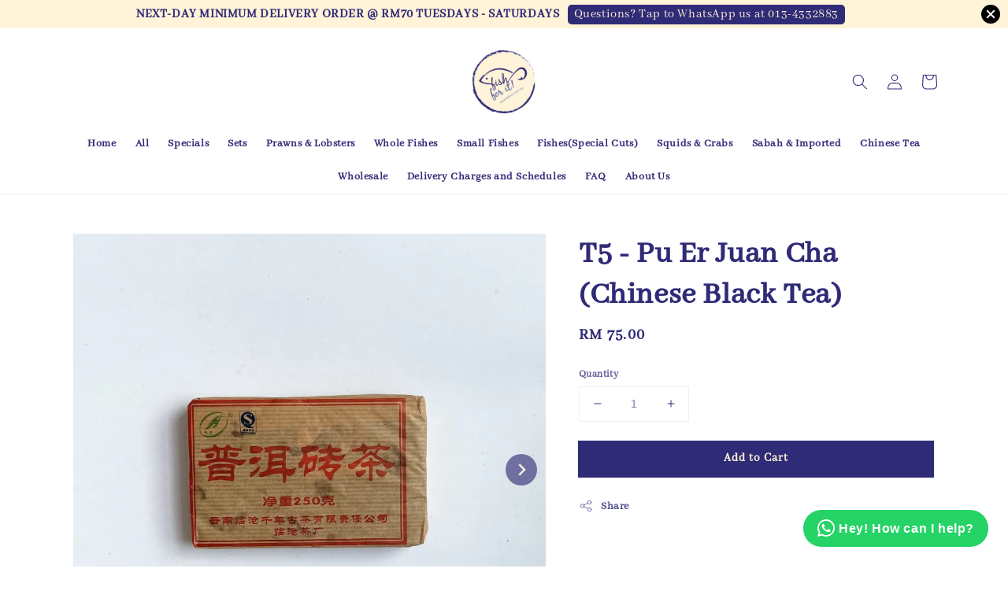

--- FILE ---
content_type: text/html; charset=utf-8
request_url: https://app.novochat.co/v1/widgets/single?service=whatsapp&company_name=Fish%20For%20It!&image_url=https://app.novochat.co/rails/active_storage/blobs/eyJfcmFpbHMiOnsibWVzc2FnZSI6IkJBaHBBNGIyQnc9PSIsImV4cCI6bnVsbCwicHVyIjoiYmxvYl9pZCJ9fQ==--8792c77da7acb11e031a83a61c74a5ed77b6304a/fishavatar.jpg&header_color=%23075E54&greeting_message=Hello%20there!%20How%20can%20I%20help%20you?&call_to_action=Start%20Chat&button_color=%2325D366&external_link=https://wa.me/60134332883
body_size: 1155
content:
<!DOCTYPE html><html lang="en"><head><meta content="text/html; charset=UTF-8" http-equiv="Content-Type" /><meta charset="utf-8" /><meta content="width=device-width, initial-scale=1, shrink-to-fit=no" name="viewport" /><meta content="" name="description" /><meta content="width=device-width, initial-scale=1, maximum-scale=1" name="viewport" /><title>Novochat Widget</title><meta name="csrf-param" content="authenticity_token" />
<meta name="csrf-token" content="nd+ehSH103lCi4FbkY0YTn9r1jWtkgpxNxypWQzmi4SL1Muf4EJjXqUlxjqfoJw5hNbQhMr8W3H5uqVZ0BH6Xw==" /><link rel="stylesheet" media="all" href="/packs/css/widget-67c4589b.css" /><script src="/packs/js/widget-53d92f8ef250f3bec573.js" type="6ae256b9e3a941dccbe5c3f0-text/javascript"></script><link rel="stylesheet" media="all" href="/assets/application-6d04e0113ca3788c7d0506cf019331e76d34e504f6712d6dfa4e290e4ffc6789.css" />
<link rel="stylesheet" media="all" href="https://fonts.googleapis.com/css2?family=Public+Sans:ital,wght@0,700;1,900&amp;display=swap" /><link rel="shortcut icon" type="image/x-icon" href="/assets/brand/favicon-e81167c7242fcff4e29be34ed14c2cdc1b56eb96de8ab567399cb1875d3289c6.png" /></head><body style="margin: 0px;"><div id="single_widget_page" style="background: #075E54"><div class="novochat-widget-header"><div class="company-details"><div class="logo"><img style="float: left;" src="https://app.novochat.co/rails/active_storage/blobs/eyJfcmFpbHMiOnsibWVzc2FnZSI6IkJBaHBBNGIyQnc9PSIsImV4cCI6bnVsbCwicHVyIjoiYmxvYl9pZCJ9fQ==--8792c77da7acb11e031a83a61c74a5ed77b6304a/fishavatar.jpg" /></div><div class="name" style="color: #FFFFFF;">Fish For It!</div></div></div><div class="novochat-widget-content"><div class="novochat-main-section novochat-current-section novochat-section" style="background: url(/assets/backgrounds/widgets/whatsapp-4416bcbefc92077851de79205b8e9352f80ef03b4bc426158d1495480f031534.png) no-repeat center center / cover;"><div class="message-box"><div class="title">Fish For It!</div><div class="content">Hello there! How can I help you?</div></div></div></div></div><div class="novochat-widget-footer"><a style="background: #25D366" target="_blank" class="main-button" href="https://wa.me/60134332883">Start Chat</a><br /><div class="info"><svg xmlns="http://www.w3.org/2000/svg" width="15" height="15" viewBox="0 0 15 15" fill="none">
<g clip-path="url(#clip0)">
<path d="M6.40778 14.4265L11.8078 5.1284C11.9301 4.91788 11.7567 4.65883 11.5155 4.69164L7.9235 5.17986L8.78173 0.674105C8.81066 0.522211 8.61483 0.435175 8.52148 0.558414L3.21203 7.56689C3.05737 7.77101 3.22113 8.06127 3.47581 8.03447L7.43596 7.61761L6.1377 14.3253C6.10639 14.487 6.32501 14.569 6.40778 14.4265Z" fill="#FFDC64"></path>
<path d="M4.8724 7.07049C4.77322 7.07842 4.70735 6.97 4.76007 6.88565L8.72981 0.534077C8.67075 0.487346 8.57778 0.484339 8.52148 0.558659L3.21203 7.56714C3.05737 7.77128 3.22113 8.06151 3.47581 8.03471L7.43596 7.61786L6.1377 14.3255C6.1202 14.416 6.18123 14.4796 6.25257 14.4949L8.47723 7.4553C8.58152 7.12534 8.31842 6.79478 7.97348 6.8224L4.8724 7.07049Z" fill="#FFC850"></path>
</g>
<defs>
<clipPath id="clip0">
<rect width="14" height="14" fill="white" transform="translate(0.5 0.5)"></rect>
</clipPath>
</defs>
</svg>
by <a target="_blank" href="https://novochat.co">NovoChat</a></div></div><script src="/cdn-cgi/scripts/7d0fa10a/cloudflare-static/rocket-loader.min.js" data-cf-settings="6ae256b9e3a941dccbe5c3f0-|49" defer></script><script defer src="https://static.cloudflareinsights.com/beacon.min.js/vcd15cbe7772f49c399c6a5babf22c1241717689176015" integrity="sha512-ZpsOmlRQV6y907TI0dKBHq9Md29nnaEIPlkf84rnaERnq6zvWvPUqr2ft8M1aS28oN72PdrCzSjY4U6VaAw1EQ==" data-cf-beacon='{"version":"2024.11.0","token":"84b24bfbaf294e89a7c8f518fd0caeb3","r":1,"server_timing":{"name":{"cfCacheStatus":true,"cfEdge":true,"cfExtPri":true,"cfL4":true,"cfOrigin":true,"cfSpeedBrain":true},"location_startswith":null}}' crossorigin="anonymous"></script>
</body></html>

--- FILE ---
content_type: application/javascript; charset=UTF-8
request_url: https://apps.easystore.co/timer-discount/script.js?shop=davidlei.easy.co
body_size: 2674
content:

  $(document).ready(function() {

    const style = document.getElementById('preview_style')

    if (!style) {
      $('head').append(`<style id="preview_style">
  .discount-timer {
    color: rgb(255,243,216);
    background: rgb(48,43,119);
    padding: 3px;
    border: 1px solid rgb(255,243,216);
    max-width: 300px;
    margin: 10px 0;
    width: 100%;
  }

  .discount-timer div {
    border: 1px dashed rgb(255,243,216);
    text-align: center;
    padding: 10px 0.5em;
    line-height: 1.4;
  }


</style>`);
    }


    $("[data-expires]").each(function() {

      const seconds = $(this).data("expires") - Math.floor(Date.now() / 1000);

      if (seconds > 0) {

        $(this).parent().append(`
          <div style="display: flex; ${ window?.__st?.p == 'product' ? null : 'justify-content: center;'}">
            <div class="discount-timer" style="display: none;">
              <div data-timer-countdown="${seconds}"></div>
            </div>
          </div>
        `);
      }
    });

    clearInterval(window.intervalFunction)
    window.intervalFunction = setInterval(function() {

      $("#timer-preview-loading").hide();
      $(".discount-timer").show();

      $("[data-timer-countdown]").each(function() {

        const seconds = parseInt($(this).data("timer-countdown"));

        const days = parseInt(seconds / 86400);
        const hours = parseInt((seconds % 86400) / 3600);
        const mins = parseInt((seconds % 86400 % 3600) / 60);
        const secs = parseInt((seconds % 86400 % 3600) % 60);

        $(this).html(`
          <span>
            ${days} <small>day${days > 1 ? 's' : ''}</small>
            ${hours} <small>hour${hours > 1 ? 's' : ''}</small>
            ${mins} <small>min${mins > 1 ? 's' : ''}</small>
            ${secs} <small>sec${secs > 1 ? 's' : ''}</small>
          </span>
        `);

        if (seconds - 1 <= 0) location.reload();
        $(this).data("timer-countdown", seconds - 1);

      });


    }, 1000);

  });



--- FILE ---
content_type: application/javascript
request_url: https://scripts.onvoard.com/apps/chunks-04753d44e92d9384/apps_back-in-stock_src_entries_index_js.5673e7f933ea4275.js?t=1767039036415
body_size: 8044
content:
"use strict";(self.webpackChunkassemble=self.webpackChunkassemble||[]).push([["apps_back-in-stock_src_entries_index_js","apps_common_cookie-utils_index_js-_e4190","apps_common_cookie-utils_index_js-_e4191"],{51053:(t,e,r)=>{r.d(e,{I1:()=>o,Og:()=>a,PX:()=>n});var i=r(33309);function n(t,e,r){var n=arguments.length>3&&void 0!==arguments[3]?arguments[3]:{};i.ZZ({url:i.Q2("back-in-stock-payloads/".concat(r),n),successCallback:t,errorCallback:e})}function o(t,e,r){i.Gk({url:i.Q2("add-back-in-stock-subscribers"),successCallback:t,errorCallback:e,data:r})}function a(t,e,r,n){i.Gk({url:i.Q2("back-in-stock-visitors/".concat(r,"/update")),successCallback:t,errorCallback:e,data:n})}},33309:(t,e,r)=>{r.d(e,{Av:()=>i.Av,Gk:()=>i.Gk,JF:()=>i.JF,Pn:()=>i.Pn,Q2:()=>i.Q2,ZZ:()=>i.ZZ,g:()=>n.g,rM:()=>n.rM,uW:()=>i.uW,yv:()=>i.yv});var i=r(49077),n=r(3785)},71316:(t,e,r)=>{r.d(e,{Z:()=>i});const i=""},32184:(t,e,r)=>{r.r(e),r.d(e,{load:()=>g});var i=r(78613),n=r(92460),o=r(54348),a=r(11076),s=r.n(a),c=r(30886),u=(r(65439),r(17376)),l=r(74702),p=r(82226),d=r(481),f=r(55206),b=r(10965),h=r(51053),y=r(33309);function v(t){var e=function(t){var e={showModal:function(){u.Z.show(),t()},hideModal:function(){u.Z.hide()}};return e.setProductData=function(){var t=(0,i.Z)(s().mark((function t(e){return s().wrap((function(t){for(;;)switch(t.prev=t.next){case 0:return t.next=2,p.Z.deserializeProduct(e);case 2:case"end":return t.stop()}}),t)})));return function(e){return t.apply(this,arguments)}}(),e.onReady=function(t){p.Z.setOnReadyCallback(t)},e}(t),r=function(t){var r=[].slice.call(t),i=r.shift(),n=r.shift();"back_in_stock"===i&&(e[n]?e[n].apply(e,r):console.log("back_in_stock does not have a ".concat(n," method")))};window.OnVoardQueue||(window.OnVoardQueue={}),window.OnVoardApi||(window.OnVoardApi={});var n=window.OnVoardQueue.backInStock||[];for(var o in n)r(n[o]);window.OnVoardApi.backInStock=function(t){r(t)},y.yv()||(window.OnVoard=function(){r(arguments)})}var k={};var m=(0,n.Z)((function t(){var e=this;(0,o.Z)(this,t),this.renderDOM=(0,i.Z)(s().mark((function t(){var e,i,n;return s().wrap((function(t){for(;;)switch(t.prev=t.next){case 0:if(!window.OnVoardBackInStock.rendered){t.next=2;break}return t.abrupt("return");case 2:if(u.Z.display&&p.Z.selector){t.next=4;break}return t.abrupt("return");case 4:return t.next=6,Promise.resolve().then(r.t.bind(r,57689,19));case 6:return e=t.sent,t.next=9,r.e("commons/npm..pnpm").then(r.t.bind(r,97326,19));case 9:i=t.sent,n=(0,c.ZP)((function(){return Promise.all([r.e("commons/npm..pnpm"),r.e("apps_back-in-stock_src_entries_app_js")]).then(r.bind(r,22168))})),i.render(e.createElement(n,null),document.querySelector("#ov_app_back_in_stock")),window.OnVoardBackInStock.rendered=!0;case 13:case"end":return t.stop()}}),t)}))),this.onLoadModalDisplay=function(){var t=p.Z.product,r=p.Z.modalConfig,i="".concat(t.id);r.displayOnLoad&&t.outOfStock&&b.VP()&&(d.Z.productsPrompted.includes(i)||(u.Z.show(),e.renderDOM()))},this.onReadyTasks=(0,i.Z)(s().mark((function t(){return s().wrap((function(t){for(;;)switch(t.prev=t.next){case 0:return t.next=2,b.zp();case 2:case"end":return t.stop()}}),t)}))),this.cleanupEventListeners=function(){document.removeEventListener("click",e.setupBackInStockTrigger)},this.setupEventListeners=function(){y.yv()&&document.addEventListener("click",e.setupBackInStockTrigger)},this.setupBackInStockTrigger=function(){var t=(0,i.Z)(s().mark((function t(e){var r,i,n;return s().wrap((function(t){for(;;)switch(t.prev=t.next){case 0:if(r=e.target){t.next=3;break}return t.abrupt("return");case 3:if(i=!1,r.classList.contains("ov-bis-trigger")&&(i=!0),i||(n=r.closest(".ov-bis-trigger"))&&(r=n,i=!0),!i){t.next=13;break}return e.preventDefault(),t.next=10,b._9(r);case 10:if(p.Z.product.id){t.next=12;break}return t.abrupt("return");case 12:window.OnVoard("back_in_stock","showModal");case 13:case"end":return t.stop()}}),t)})));return function(e){return t.apply(this,arguments)}}(),this.loadBackInStock=(0,i.Z)(s().mark((function t(){var r,n,o,a;return s().wrap((function(t){for(;;)switch(t.prev=t.next){case 0:if(r=document.querySelector(".ov-app-back-in-stock")){t.next=3;break}return t.abrupt("return");case 3:if(y.yv()){t.next=13;break}return t.next=6,p.Z.deserialize(k.s1);case 6:return u.Z.show(),v(e.renderDOM),t.next=10,e.onReadyTasks();case 10:return b.Bj(r),e.renderDOM(),t.abrupt("return");case 13:if(!y.JF()){t.next=22;break}return t.next=16,p.Z.deserialize(window.OV_PREVIEW_DATA);case 16:return t.next=18,e.onReadyTasks();case 18:return b.Bj(r),u.Z.show(),e.renderDOM(),t.abrupt("return");case 22:n=function(){var t=(0,i.Z)(s().mark((function t(i){return s().wrap((function(t){for(;;)switch(t.prev=t.next){case 0:return t.next=2,p.Z.deserialize(i);case 2:if(!i.visitor){t.next=5;break}return t.next=5,d.Z.deserialize(i.visitor);case 5:return v(e.renderDOM),t.next=8,e.onReadyTasks();case 8:b.Bj(r),e.onLoadModalDisplay();case 10:case"end":return t.stop()}}),t)})));return function(e){return t.apply(this,arguments)}}(),o=function(t){y.uW(t)},a=b.xH(),h.PX(n,o,p.Z.id,a);case 26:case"end":return t.stop()}}),t)}))),this.resetStores=function(){u.Z.reset(),p.Z.reset(),d.Z.reset()},this.setup=function(){var t=document.querySelector(".ov-app-back-in-stock");if(t){var r=f.rh(t);r&&p.Z.setId(r)}y.JF()&&e.setupPreview()},this.setupPreview=function(){y.JF()&&(window.OV_PREVIEW_DATA||(window.OV_PREVIEW_DATA={}),window.ovReloadPreview=(0,i.Z)(s().mark((function t(){var r;return s().wrap((function(t){for(;;)switch(t.prev=t.next){case 0:if(r=document.querySelector(".ov-app-back-in-stock")){t.next=3;break}return t.abrupt("return");case 3:return t.next=5,p.Z.deserialize(window.OV_PREVIEW_DATA);case 5:b.Bj(r),window.OV_PREVIEW_SUBMITTED?(u.Z.setDisplay(!1),l.Z.setDisplay(!0)):(u.Z.setDisplay(!0),l.Z.setDisplay(!1)),e.renderDOM();case 8:case"end":return t.stop()}}),t)}))))},this.start=(0,i.Z)(s().mark((function t(){return s().wrap((function(t){for(;;)switch(t.prev=t.next){case 0:return e.resetStores(),window.OnVoardBackInStock={rendered:!1},e.cleanupEventListeners(),e.setupEventListeners(),e.setup(),t.next=7,e.loadBackInStock();case 7:case"end":return t.stop()}}),t)})))}));function g(){(new m).start()}},17376:(t,e,r)=>{r.d(e,{Z:()=>k});var i,n,o,a,s,c,u,l=r(5323),p=r(54348),d=r(92460),f=r(77496),b=r(76303),h=r(17264),y=r(82226),v=r(33309);r(30674);const k=new(i=function(){function t(){(0,p.Z)(this,t),(0,l.Z)(this,"display",n,this),(0,l.Z)(this,"error",o,this),(0,l.Z)(this,"email",a,this),(0,l.Z)(this,"variantIds",s,this),(0,l.Z)(this,"subscribeToMarketing",c,this),(0,l.Z)(this,"isSubmitting",u,this),this.reset()}return(0,d.Z)(t,[{key:"reset",value:function(){this.resetFields(),this.display=!1,this.error="",this.isSubmitting=!1}},{key:"resetFields",value:function(){this.email="",this.variantIds=[],this.subscribeToMarketing=!1}},{key:"displayError",get:function(){return!!this.error}},{key:"resetError",value:function(){this.error=""}},{key:"show",value:function(){this.resetError(),this.display=!0}},{key:"hide",value:function(){v.JF()||(this.display=!1)}},{key:"submitBtnText",get:function(){return this.isSubmitting?"Submitting ...":y.Z.modalConfig.btnText}},{key:"disableSubmitBtn",get:function(){return this.isSubmitting}},{key:"variantSelectOptions",get:function(){return y.Z.product.variants.filter((function(t){return t.outOfStock})).map((function(t){return{value:t.id,label:t.title}}))}}]),t}(),n=(0,f.Z)(i.prototype,"display",[h.IS,b.LO],{configurable:!0,enumerable:!0,writable:!0,initializer:null}),o=(0,f.Z)(i.prototype,"error",[h.IS,b.LO],{configurable:!0,enumerable:!0,writable:!0,initializer:null}),a=(0,f.Z)(i.prototype,"email",[h.IS,b.LO],{configurable:!0,enumerable:!0,writable:!0,initializer:null}),s=(0,f.Z)(i.prototype,"variantIds",[h.IS,b.LO],{configurable:!0,enumerable:!0,writable:!0,initializer:null}),c=(0,f.Z)(i.prototype,"subscribeToMarketing",[h.IS,h.ZN,b.LO],{configurable:!0,enumerable:!0,writable:!0,initializer:null}),u=(0,f.Z)(i.prototype,"isSubmitting",[h.IS,b.LO],{configurable:!0,enumerable:!0,writable:!0,initializer:null}),(0,f.Z)(i.prototype,"reset",[b.aD],Object.getOwnPropertyDescriptor(i.prototype,"reset"),i.prototype),(0,f.Z)(i.prototype,"resetFields",[b.aD],Object.getOwnPropertyDescriptor(i.prototype,"resetFields"),i.prototype),(0,f.Z)(i.prototype,"displayError",[b.Fl],Object.getOwnPropertyDescriptor(i.prototype,"displayError"),i.prototype),(0,f.Z)(i.prototype,"resetError",[b.aD],Object.getOwnPropertyDescriptor(i.prototype,"resetError"),i.prototype),(0,f.Z)(i.prototype,"show",[b.aD],Object.getOwnPropertyDescriptor(i.prototype,"show"),i.prototype),(0,f.Z)(i.prototype,"hide",[b.aD],Object.getOwnPropertyDescriptor(i.prototype,"hide"),i.prototype),(0,f.Z)(i.prototype,"submitBtnText",[b.Fl],Object.getOwnPropertyDescriptor(i.prototype,"submitBtnText"),i.prototype),(0,f.Z)(i.prototype,"disableSubmitBtn",[b.Fl],Object.getOwnPropertyDescriptor(i.prototype,"disableSubmitBtn"),i.prototype),(0,f.Z)(i.prototype,"variantSelectOptions",[b.Fl],Object.getOwnPropertyDescriptor(i.prototype,"variantSelectOptions"),i.prototype),i)},74702:(t,e,r)=>{r.d(e,{Z:()=>d});var i,n,o=r(5323),a=r(54348),s=r(92460),c=r(77496),u=r(76303),l=r(17264),p=(r(82226),r(33309));r(30674);const d=new(i=function(){function t(){(0,a.Z)(this,t),(0,o.Z)(this,"display",n,this),this.reset()}return(0,s.Z)(t,[{key:"reset",value:function(){this.display=!1}},{key:"show",value:function(){this.display=!0}},{key:"hide",value:function(){p.JF()||(this.display=!1)}}]),t}(),n=(0,c.Z)(i.prototype,"display",[l.IS,u.LO],{configurable:!0,enumerable:!0,writable:!0,initializer:null}),(0,c.Z)(i.prototype,"reset",[u.aD],Object.getOwnPropertyDescriptor(i.prototype,"reset"),i.prototype),(0,c.Z)(i.prototype,"show",[u.aD],Object.getOwnPropertyDescriptor(i.prototype,"show"),i.prototype),(0,c.Z)(i.prototype,"hide",[u.aD],Object.getOwnPropertyDescriptor(i.prototype,"hide"),i.prototype),i)},82226:(t,e,r)=>{r.d(e,{Z:()=>Y});var i,n,o,a,s,c,u,l,p,d,f,b,h,y,v,k,m=r(78613),g=r(5323),w=r(54348),Z=r(92460),O=r(77496),_=r(11076),S=r.n(_),x=r(76303),D=r(17264),P=r(30674);r(33309);const I=(i=function(){function t(){var e=arguments.length>0&&void 0!==arguments[0]?arguments[0]:t.getDefaults();(0,w.Z)(this,t),(0,g.Z)(this,"displayOnLoad",n,this),(0,g.Z)(this,"title",o,this),(0,g.Z)(this,"descHtml",a,this),(0,g.Z)(this,"footerHtml",s,this),(0,g.Z)(this,"btnText",c,this),(0,g.Z)(this,"displaySubmitted",u,this),(0,g.Z)(this,"submittedHtml",l,this),(0,g.Z)(this,"submittedCloseText",p,this),(0,g.Z)(this,"customCssStyles",d,this),(0,g.Z)(this,"cssClasses",f,this),(0,g.Z)(this,"variantsPlaceholder",b,this),(0,g.Z)(this,"emailPlaceholder",h,this),(0,g.Z)(this,"autofillDetails",y,this),(0,g.Z)(this,"displaySubscribeOption",v,this),(0,g.Z)(this,"subscribeLabel",k,this),(0,P.Ax)(this,e)}var e;return(0,Z.Z)(t,[{key:"reset",value:function(){var e=arguments.length>0&&void 0!==arguments[0]?arguments[0]:t.getDefaults();(0,P.Ax)(this,e)}},{key:"getDeserializeMappers",value:function(){return[{field:"displayOnLoad",accessor:"display_onload"},{field:"title",accessor:"title"},{field:"descHtml",accessor:"desc_html"},{field:"footerHtml",accessor:"footer_html"},{field:"btnText",accessor:"btn_text"},{field:"displaySubmitted",accessor:"display_submitted"},{field:"submittedHtml",accessor:"submitted_html"},{field:"submittedCloseText",accessor:"submitted_close_text"},{field:"customCssStyles",accessor:"custom_css_styles"},{field:"cssClasses",accessor:"css_classes"},{field:"variantsPlaceholder",accessor:"variants_placeholder"},{field:"emailPlaceholder",accessor:"email_placeholder"},{field:"autofillDetails",accessor:"autofill_details"},{field:"displaySubscribeOption",accessor:"display_subscribe_option"},{field:"subscribeLabel",accessor:"subscribe_label"}]}},{key:"deserialize",value:(e=(0,m.Z)(S().mark((function t(e){return S().wrap((function(t){for(;;)switch(t.prev=t.next){case 0:return t.next=2,(0,P.AK)(this,this.getDeserializeMappers(),e);case 2:case"end":return t.stop()}}),t,this)}))),function(t){return e.apply(this,arguments)})}],[{key:"create",value:function(){var e=arguments.length>0&&void 0!==arguments[0]?arguments[0]:{},r=new t;return(0,P.Ax)(r,e),r}},{key:"getDefaults",value:function(){return{displayOnLoad:!1,title:"",descHtml:"",footerHtml:"",btnText:"",displaySubmitted:!1,submittedHtml:"",submittedCloseText:"",customCssStyles:"",cssClasses:[],variantsPlaceholder:"",emailPlaceholder:"",autofillDetails:!1,displaySubscribeOption:!1,subscribeLabel:""}}}]),t}(),n=(0,O.Z)(i.prototype,"displayOnLoad",[D.IS,D.ZN,x.LO],{configurable:!0,enumerable:!0,writable:!0,initializer:null}),o=(0,O.Z)(i.prototype,"title",[D.IS,x.LO],{configurable:!0,enumerable:!0,writable:!0,initializer:null}),a=(0,O.Z)(i.prototype,"descHtml",[D.IS,x.LO],{configurable:!0,enumerable:!0,writable:!0,initializer:null}),s=(0,O.Z)(i.prototype,"footerHtml",[D.IS,x.LO],{configurable:!0,enumerable:!0,writable:!0,initializer:null}),c=(0,O.Z)(i.prototype,"btnText",[D.IS,x.LO],{configurable:!0,enumerable:!0,writable:!0,initializer:null}),u=(0,O.Z)(i.prototype,"displaySubmitted",[D.IS,D.ZN,x.LO],{configurable:!0,enumerable:!0,writable:!0,initializer:null}),l=(0,O.Z)(i.prototype,"submittedHtml",[D.IS,x.LO],{configurable:!0,enumerable:!0,writable:!0,initializer:null}),p=(0,O.Z)(i.prototype,"submittedCloseText",[D.IS,x.LO],{configurable:!0,enumerable:!0,writable:!0,initializer:null}),d=(0,O.Z)(i.prototype,"customCssStyles",[D.IS,x.LO],{configurable:!0,enumerable:!0,writable:!0,initializer:null}),f=(0,O.Z)(i.prototype,"cssClasses",[D.IS,x.LO],{configurable:!0,enumerable:!0,writable:!0,initializer:null}),b=(0,O.Z)(i.prototype,"variantsPlaceholder",[D.IS,x.LO],{configurable:!0,enumerable:!0,writable:!0,initializer:null}),h=(0,O.Z)(i.prototype,"emailPlaceholder",[D.IS,x.LO],{configurable:!0,enumerable:!0,writable:!0,initializer:null}),y=(0,O.Z)(i.prototype,"autofillDetails",[D.IS,D.ZN,x.LO],{configurable:!0,enumerable:!0,writable:!0,initializer:null}),v=(0,O.Z)(i.prototype,"displaySubscribeOption",[D.IS,D.ZN,x.LO],{configurable:!0,enumerable:!0,writable:!0,initializer:null}),k=(0,O.Z)(i.prototype,"subscribeLabel",[D.IS,x.LO],{configurable:!0,enumerable:!0,writable:!0,initializer:null}),(0,O.Z)(i.prototype,"reset",[x.aD],Object.getOwnPropertyDescriptor(i.prototype,"reset"),i.prototype),(0,O.Z)(i.prototype,"deserialize",[x.aD],Object.getOwnPropertyDescriptor(i.prototype,"deserialize"),i.prototype),i);var E,z,C,L;const j=(E=function(){function t(){var e=arguments.length>0&&void 0!==arguments[0]?arguments[0]:t.getDefaults();(0,w.Z)(this,t),(0,g.Z)(this,"id",z,this),(0,g.Z)(this,"title",C,this),(0,g.Z)(this,"outOfStock",L,this),(0,P.Ax)(this,e)}var e;return(0,Z.Z)(t,[{key:"reset",value:function(){var e=arguments.length>0&&void 0!==arguments[0]?arguments[0]:t.getDefaults();(0,P.Ax)(this,e)}},{key:"getDeserializeMappers",value:function(){return[{field:"id"},{field:"title"},{field:"outOfStock",accessor:"out_of_stock"}]}},{key:"deserialize",value:(e=(0,m.Z)(S().mark((function t(e){return S().wrap((function(t){for(;;)switch(t.prev=t.next){case 0:return t.next=2,(0,P.AK)(this,this.getDeserializeMappers(),e);case 2:case"end":return t.stop()}}),t,this)}))),function(t){return e.apply(this,arguments)})}],[{key:"create",value:function(){var e=arguments.length>0&&void 0!==arguments[0]?arguments[0]:{},r=new t;return(0,P.Ax)(r,e),r}},{key:"getDefaults",value:function(){return{id:null,title:"",outOfStock:!1}}}]),t}(),z=(0,O.Z)(E.prototype,"id",[D.IS,x.LO],{configurable:!0,enumerable:!0,writable:!0,initializer:null}),C=(0,O.Z)(E.prototype,"title",[D.IS,x.LO],{configurable:!0,enumerable:!0,writable:!0,initializer:null}),L=(0,O.Z)(E.prototype,"outOfStock",[D.IS,x.LO],{configurable:!0,enumerable:!0,writable:!0,initializer:null}),(0,O.Z)(E.prototype,"reset",[x.aD],Object.getOwnPropertyDescriptor(E.prototype,"reset"),E.prototype),(0,O.Z)(E.prototype,"deserialize",[x.aD],Object.getOwnPropertyDescriptor(E.prototype,"deserialize"),E.prototype),E);var V,A,T,B,M,R=r(49346);const F=(V=function(){function t(){var e=arguments.length>0&&void 0!==arguments[0]?arguments[0]:t.getDefaults();(0,w.Z)(this,t),(0,g.Z)(this,"id",A,this),(0,g.Z)(this,"title",T,this),(0,g.Z)(this,"outOfStock",B,this),(0,g.Z)(this,"variants",M,this),(0,P.Ax)(this,e)}var e;return(0,Z.Z)(t,[{key:"reset",value:function(){var e=arguments.length>0&&void 0!==arguments[0]?arguments[0]:t.getDefaults();(0,P.Ax)(this,e)}},{key:"getDeserializeMappers",value:function(){return[{field:"id"},{field:"title"},{field:"outOfStock",accessor:"out_of_stock"},{field:"variants",accessor:"variants",type:R.DESERIALIZE_TYPE_ARRAY_OBJECTS,cls:j}]}},{key:"deserialize",value:(e=(0,m.Z)(S().mark((function t(e){return S().wrap((function(t){for(;;)switch(t.prev=t.next){case 0:return t.next=2,(0,P.AK)(this,this.getDeserializeMappers(),e);case 2:case"end":return t.stop()}}),t,this)}))),function(t){return e.apply(this,arguments)})},{key:"isDefaultVariant",get:function(){return 0===this.variants.length}}],[{key:"create",value:function(){var e=arguments.length>0&&void 0!==arguments[0]?arguments[0]:{},r=new t;return(0,P.Ax)(r,e),r}},{key:"getDefaults",value:function(){return{id:null,title:"",outOfStock:!1,variants:[]}}}]),t}(),A=(0,O.Z)(V.prototype,"id",[D.IS,x.LO],{configurable:!0,enumerable:!0,writable:!0,initializer:null}),T=(0,O.Z)(V.prototype,"title",[D.IS,x.LO],{configurable:!0,enumerable:!0,writable:!0,initializer:null}),B=(0,O.Z)(V.prototype,"outOfStock",[D.IS,x.LO],{configurable:!0,enumerable:!0,writable:!0,initializer:null}),M=(0,O.Z)(V.prototype,"variants",[D.IS,x.LO],{configurable:!0,enumerable:!0,writable:!0,initializer:null}),(0,O.Z)(V.prototype,"reset",[x.aD],Object.getOwnPropertyDescriptor(V.prototype,"reset"),V.prototype),(0,O.Z)(V.prototype,"deserialize",[x.aD],Object.getOwnPropertyDescriptor(V.prototype,"deserialize"),V.prototype),(0,O.Z)(V.prototype,"isDefaultVariant",[x.Fl],Object.getOwnPropertyDescriptor(V.prototype,"isDefaultVariant"),V.prototype),V);var W,K,N,J,H,Q,q,U,G;const Y=new(W=function(){function t(){(0,w.Z)(this,t),(0,g.Z)(this,"id",K,this),(0,g.Z)(this,"platform",N,this),(0,g.Z)(this,"tagsWhitelist",J,this),(0,g.Z)(this,"tagsBlacklist",H,this),(0,g.Z)(this,"modalConfig",Q,this),(0,g.Z)(this,"cssStyles",q,this),(0,g.Z)(this,"product",U,this),(0,g.Z)(this,"onReadyCallback",G,this),this.reset()}var e,r;return(0,Z.Z)(t,[{key:"reset",value:function(){this.id=null,this.platform="",this.tagsWhitelist=[],this.tagsBlacklist=[],this.modalConfig=new I,this.cssStyles="",this.product=new F,this.onReadyCallback=null}},{key:"getDeserializeMappers",value:function(){return[{field:"id",accessor:"back_in_stock.id"},{field:"platform",accessor:"back_in_stock.platform"},{field:"tagsWhitelist",accessor:"back_in_stock.tags_whitelist"},{field:"tagsBlacklist",accessor:"back_in_stock.tags_blacklist"},{field:"modalConfig",accessor:"back_in_stock.modal_config",type:R.DESERIALIZE_TYPE_OBJECT,cls:I},{field:"cssStyles",accessor:"back_in_stock.css_styles"},{field:"product",accessor:"product",type:R.DESERIALIZE_TYPE_OBJECT,cls:F}]}},{key:"deserialize",value:(r=(0,m.Z)(S().mark((function t(e){return S().wrap((function(t){for(;;)switch(t.prev=t.next){case 0:return t.next=2,(0,P.AK)(this,this.getDeserializeMappers(),e);case 2:this.setShopwareProductTags(e);case 3:case"end":return t.stop()}}),t,this)}))),function(t){return r.apply(this,arguments)})},{key:"deserializeProduct",value:(e=(0,m.Z)(S().mark((function t(e){var r;return S().wrap((function(t){for(;;)switch(t.prev=t.next){case 0:return r=new F,t.next=3,r.deserialize(e);case 3:this.product=r;case 4:case"end":return t.stop()}}),t,this)}))),function(t){return e.apply(this,arguments)})},{key:"setFields",value:function(t){for(var e in t){var r=t[e];this[e]=r}}},{key:"setShopwareProductTags",value:function(t){this.isShopware&&(window.OnVoardData.product&&window.OnVoardData.product.tags||t.product_tags&&(window.OnVoardData.product.tags=t.product_tags||[]))}},{key:"selectorPath",get:function(){return'.ov-app-back-in-stock[data-app-id="'.concat(this.id,'"]')}},{key:"selector",get:function(){return document.querySelector(this.selectorPath)}},{key:"isShopify",get:function(){return"shopify"===this.platform}},{key:"isBigCommerce",get:function(){return"bigcommerce"===this.platform}},{key:"isEasyStore",get:function(){return"easystore"===this.platform}},{key:"isShopline",get:function(){return"shopline"===this.platform}},{key:"isShopware",get:function(){return"shopware"===this.platform}},{key:"isWix",get:function(){return"wix"===this.platform}},{key:"isWooCommerce",get:function(){return"woocommerce"===this.platform}},{key:"isOtherPlatforms",get:function(){return"others"===this.platform}},{key:"hasOutOfStock",get:function(){return!!this.product.outOfStock||!!this.product.variants.some((function(t){return t.outOfStock}))}}]),t}(),K=(0,O.Z)(W.prototype,"id",[D.IS,x.LO],{configurable:!0,enumerable:!0,writable:!0,initializer:null}),N=(0,O.Z)(W.prototype,"platform",[D.IS,x.LO],{configurable:!0,enumerable:!0,writable:!0,initializer:null}),J=(0,O.Z)(W.prototype,"tagsWhitelist",[D.IS,x.LO],{configurable:!0,enumerable:!0,writable:!0,initializer:null}),H=(0,O.Z)(W.prototype,"tagsBlacklist",[D.IS,x.LO],{configurable:!0,enumerable:!0,writable:!0,initializer:null}),Q=(0,O.Z)(W.prototype,"modalConfig",[D.IS,x.LO],{configurable:!0,enumerable:!0,writable:!0,initializer:null}),q=(0,O.Z)(W.prototype,"cssStyles",[D.IS,x.LO],{configurable:!0,enumerable:!0,writable:!0,initializer:null}),U=(0,O.Z)(W.prototype,"product",[D.IS,x.LO],{configurable:!0,enumerable:!0,writable:!0,initializer:null}),G=(0,O.Z)(W.prototype,"onReadyCallback",[D.IS,x.LO],{configurable:!0,enumerable:!0,writable:!0,initializer:null}),(0,O.Z)(W.prototype,"reset",[x.aD],Object.getOwnPropertyDescriptor(W.prototype,"reset"),W.prototype),(0,O.Z)(W.prototype,"deserialize",[x.aD],Object.getOwnPropertyDescriptor(W.prototype,"deserialize"),W.prototype),(0,O.Z)(W.prototype,"deserializeProduct",[x.aD],Object.getOwnPropertyDescriptor(W.prototype,"deserializeProduct"),W.prototype),(0,O.Z)(W.prototype,"setFields",[x.aD],Object.getOwnPropertyDescriptor(W.prototype,"setFields"),W.prototype),(0,O.Z)(W.prototype,"setShopwareProductTags",[x.aD],Object.getOwnPropertyDescriptor(W.prototype,"setShopwareProductTags"),W.prototype),(0,O.Z)(W.prototype,"selectorPath",[x.Fl],Object.getOwnPropertyDescriptor(W.prototype,"selectorPath"),W.prototype),(0,O.Z)(W.prototype,"selector",[x.Fl],Object.getOwnPropertyDescriptor(W.prototype,"selector"),W.prototype),(0,O.Z)(W.prototype,"isShopify",[x.Fl],Object.getOwnPropertyDescriptor(W.prototype,"isShopify"),W.prototype),(0,O.Z)(W.prototype,"isBigCommerce",[x.Fl],Object.getOwnPropertyDescriptor(W.prototype,"isBigCommerce"),W.prototype),(0,O.Z)(W.prototype,"isEasyStore",[x.Fl],Object.getOwnPropertyDescriptor(W.prototype,"isEasyStore"),W.prototype),(0,O.Z)(W.prototype,"isShopline",[x.Fl],Object.getOwnPropertyDescriptor(W.prototype,"isShopline"),W.prototype),(0,O.Z)(W.prototype,"isShopware",[x.Fl],Object.getOwnPropertyDescriptor(W.prototype,"isShopware"),W.prototype),(0,O.Z)(W.prototype,"isWix",[x.Fl],Object.getOwnPropertyDescriptor(W.prototype,"isWix"),W.prototype),(0,O.Z)(W.prototype,"isWooCommerce",[x.Fl],Object.getOwnPropertyDescriptor(W.prototype,"isWooCommerce"),W.prototype),(0,O.Z)(W.prototype,"isOtherPlatforms",[x.Fl],Object.getOwnPropertyDescriptor(W.prototype,"isOtherPlatforms"),W.prototype),(0,O.Z)(W.prototype,"hasOutOfStock",[x.Fl],Object.getOwnPropertyDescriptor(W.prototype,"hasOutOfStock"),W.prototype),W)},10965:(t,e,r)=>{r.d(e,{Ao:()=>Z,Bj:()=>l,VP:()=>w,_9:()=>T,xH:()=>u,zp:()=>m});var i=r(78613),n=r(11076),o=r.n(n),a=r(33309),s=r(17376),c=r(82226);function u(){var t={},e=a.g();return e&&(t.cookie_id=e),"shopware"===a.Pn()&&(t.product_id=window.OnVoardData.product?window.OnVoardData.product.id:null),t}function l(t){var e=r(71316).Z,i="ov_app_back_in_stock_styles_".concat(c.Z.id),n=document.getElementById(i);n&&n.remove();var o=e;a.yv()&&(o=c.Z.cssStyles||"");var s=document.createElement("style");s.id=i,s.innerHTML=o,t.after(s);var u=c.Z.modalConfig;u.customCssStyles&&(i="ov_app_back_in_stock_custom_styles_".concat(c.Z.id),(n=document.getElementById(i))&&n.remove(),(s=document.createElement("style")).id=i,s.innerHTML=u.customCssStyles,t.after(s)),u.cssClasses&&u.cssClasses.length&&u.cssClasses.forEach((function(e){t.classList.contains(e)||t.classList.add(e)}))}function p(t){return!t||(!c.Z.tagsWhitelist.length&&!c.Z.tagsBlacklist.length||(t=t.map((function(t){return t.toLowerCase()})),(!c.Z.tagsBlacklist.length||!t.some((function(t){return c.Z.tagsBlacklist.includes(t)})))&&!(c.Z.tagsWhitelist.length&&!t.some((function(t){return c.Z.tagsWhitelist.includes(t)})))))}function d(t){var e=1===t.variants.length,r={};r.id=t.id,r.title=t.title,r.out_of_stock=!t.available;var i=[];return e||t.variants.forEach((function(e){var r={};r.id=e.id,r.title=t.has_only_default_variant?"":e.title,r.out_of_stock=!e.available,i.push(r)})),r.variants=i,r}function f(t){var e={};e.id=t.entityId,e.title=t.name,e.out_of_stock=!t.inventory.isInStock;var r=[];return t.variants&&t.variants.forEach((function(t){var e=t.entityId,i=function(t){var e=[];return t.options.forEach((function(t){t.values.forEach((function(t){e.push(t.label)}))})),e.join("/")}(t);if(e&&i){var n={};n.id=e,n.title=i,n.out_of_stock=!(!t.inventory||t.inventory.isInStock),r.push(n)}})),e.variants=r,e}function b(t){var e=1===t.variants.length,r={};r.id=t.id,r.title=t.title,r.out_of_stock=!t.available;var i=[];return e||t.variants.forEach((function(t){var r={};r.id=t.id,r.title=e?"":t.title,r.out_of_stock=!t.available,i.push(r)})),r.variants=i,r}function h(t){var e=1>=t.variants.length,r={};r.id=t.id,r.title=t.title,void 0!==t.available&&(r.out_of_stock=!t.available),void 0===r.out_of_stock&&void 0!==t.sold_out&&(r.out_of_stock=t.sold_out);var i=[];return e||t.variants.forEach((function(t){var r={};r.id=t.id,r.title=e?"":t.title,r.out_of_stock=!0,void 0!==t.available&&(r.out_of_stock=!t.available),i.push(r)})),r.variants=i,r}function y(t){var e=!t.variants||0===t.variants.length,r={};r.id=t.id,r.title=t.name,r.out_of_stock=0>=t.available_stock;var i=[];return e||t.variants.forEach((function(t){var r={};r.id=t.id,r.title=e?"":t.name,r.out_of_stock=0>=t.available_stock,i.push(r)})),r.variants=i,r}function v(t){var e={};e.id=t.id,e.title=t.name,e.out_of_stock=!t.isInStock;var r=[];t.options.forEach((function(t){t.selections.forEach((function(t){r.push(t)}))}));var i=[];return t.productItems.forEach((function(t){if(t.id&&!t.id.startsWith("00000")){var e={};e.id=t.id,e.title=function(t){var e=[];return t.optionsSelections.forEach((function(t,i){var n=r.filter((function(e){return e.id===t}))[0];n&&e.push(n.key)})),e.join(" / ")}(t),e.out_of_stock=0>=t.inventory.quantity,i.push(e)}})),e.variants=i,e}function k(t){var e=0===t.variations.length,r={};r.id=t.id,r.title=t.name,r.out_of_stock="outofstock"===t.stock_status;var i=[];return e||t.variations.forEach((function(t){var r={};r.id=t.id,r.title=e?"":t.name,r.out_of_stock="outofstock"===t.stock_status,i.push(r)})),r.variants=i,r}function m(){return g.apply(this,arguments)}function g(){return g=(0,i.Z)(o().mark((function t(){var e,n,s,u,l,m,g,w,Z,O,_,S,x,D;return o().wrap((function(t){for(;;)switch(t.prev=t.next){case 0:if(a.yv()){t.next=2;break}return t.abrupt("return");case 2:if(e=window.OnVoardData||window.OnVoardBackInStockData,!c.Z.isShopify){t.next=16;break}if(e){t.next=7;break}return console.error('Missing "OnVoardData" in window object, skip loading product data for BackInStock.'),t.abrupt("return");case 7:if(e.template,(n=e.product)&&n.id){t.next=11;break}return t.abrupt("return");case 11:if(p(n.tags)){t.next=13;break}return t.abrupt("return");case 13:return s=d(n),t.next=16,c.Z.deserializeProduct(s);case 16:if(!c.Z.isBigCommerce){t.next=30;break}if(e){t.next=20;break}return console.error('Missing "OnVoardData" in window object, skip loading product data for BackInStock.'),t.abrupt("return");case 20:if(e.page_type,(u=e.product)&&u.id){t.next=24;break}return t.abrupt("return");case 24:if(p(u.tags)){t.next=26;break}return t.abrupt("return");case 26:return t.next=28,r.e("apps_common_bigcommerce-utils_index_js-_0a0c0").then(r.bind(r,24908));case 28:t.sent.loadStorefrontProductData(function(){var t=(0,i.Z)(o().mark((function t(e){var r;return o().wrap((function(t){for(;;)switch(t.prev=t.next){case 0:return r=f(e),t.next=3,c.Z.deserializeProduct(r);case 3:case"end":return t.stop()}}),t)})));return function(e){return t.apply(this,arguments)}}());case 30:if(!c.Z.isEasyStore){t.next=43;break}if(e){t.next=34;break}return console.error('Missing "OnVoardData" in window object, skip loading product data for BackInStock.'),t.abrupt("return");case 34:if(e.template,(l=e.product)&&l.id){t.next=38;break}return t.abrupt("return");case 38:if(p(l.tags)){t.next=40;break}return t.abrupt("return");case 40:return m=b(l),t.next=43,c.Z.deserializeProduct(m);case 43:if(!c.Z.isShopline){t.next=55;break}if(e){t.next=47;break}return console.error('Missing "OnVoardData" in window object, skip loading product data for BackInStock.'),t.abrupt("return");case 47:if((g=e.product)&&g.id){t.next=50;break}return t.abrupt("return");case 50:if(p(g.tags)){t.next=52;break}return t.abrupt("return");case 52:return w=h(g),t.next=55,c.Z.deserializeProduct(w);case 55:if(!c.Z.isShopware){t.next=65;break}if(e){t.next=59;break}return console.error('Missing "OnVoardData" in window object, skip loading product data for BackInStock.'),t.abrupt("return");case 59:if((Z=e.product)&&Z.id){t.next=62;break}return t.abrupt("return");case 62:if(p(Z.tags)){t.next=64;break}return t.abrupt("return");case 64:O=window.setInterval((0,i.Z)(o().mark((function t(){var e;return o().wrap((function(t){for(;;)switch(t.prev=t.next){case 0:if(!window.OnVoardData.product||!window.OnVoardData.product.variantsLoaded){t.next=6;break}return clearInterval(O),e=y(window.OnVoardData.product),t.next=5,c.Z.deserializeProduct(e);case 5:return t.abrupt("return");case 6:case"end":return t.stop()}}),t)}))),200);case 65:if(!c.Z.isWix){t.next=76;break}if(e){t.next=69;break}return console.error('Missing "OnVoardData" in window object, skip loading product data for BackInStock.'),t.abrupt("return");case 69:if(e.page_type,(_=e.product)&&_.id){t.next=73;break}return t.abrupt("return");case 73:return S=v(_),t.next=76,c.Z.deserializeProduct(S);case 76:if(!c.Z.isWooCommerce){t.next=89;break}if(e){t.next=80;break}return console.error('Missing "OnVoardData" in window object, skip loading product data for BackInStock.'),t.abrupt("return");case 80:if(e.page_type,(x=e.product)&&x.id){t.next=84;break}return t.abrupt("return");case 84:if(p(x.tags)){t.next=86;break}return t.abrupt("return");case 86:return D=k(x),t.next=89,c.Z.deserializeProduct(D);case 89:case"end":return t.stop()}}),t)}))),g.apply(this,arguments)}function w(){if(!a.yv())return!1;var t=window.OnVoardData||window.OnVoardBackInStockData;return c.Z.isShopify||c.Z.isBigCommerce?!!t&&"product"===t.page_type:c.Z.isEasyStore?!!t&&"product"===t.template:c.Z.isShopline?!!t&&"product"===t.page_type:c.Z.isShopware?!!t&&!!(t&&t.product&&t.product.id):(c.Z.isWix||!!c.Z.isWooCommerce)&&!!t&&"product"===t.page_type}function Z(){var t=c.Z.modalConfig,e=window.OnVoardData||window.OnVoardBackInStockData;if(c.Z.isShopify){if(!e)return;var r=e.customer;t.autofillDetails&&r&&r.email&&s.Z.setEmail(r.email)}if(c.Z.isBigCommerce){if(!e)return;var i=e.customer;t.autofillDetails&&i&&i.email&&s.Z.setEmail(i.email)}if(c.Z.isEasyStore){if(!e)return;var n=e.customer;t.autofillDetails&&n&&n.email&&s.Z.setEmail(n.email)}if(c.Z.isShopline){if(!e)return;var o=e.customer;t.autofillDetails&&o&&o.email&&s.Z.setEmail(o.email)}if(c.Z.isShopware){if(!e)return;var a=e.customer;t.autofillDetails&&a&&a.email&&s.Z.setEmail(a.email)}if(c.Z.isWix){if(!e)return;var u=e.member;t.autofillDetails&&u&&u.email&&s.Z.setEmail(u.email)}if(c.Z.isWooCommerce){if(!e)return;var l=e.customer;t.autofillDetails&&l&&l.email&&s.Z.setEmail(l.email)}}function O(t){return _.apply(this,arguments)}function _(){return(_=(0,i.Z)(o().mark((function t(e){var r,i,n;return o().wrap((function(t){for(;;)switch(t.prev=t.next){case 0:if(r=e.getAttribute("data-shopify-product")){t.next=3;break}return t.abrupt("return");case 3:if(t.prev=3,p((i=JSON.parse(r)).tags)){t.next=7;break}return t.abrupt("return");case 7:return n=d(i),t.next=10,c.Z.deserializeProduct(n);case 10:t.next=15;break;case 12:t.prev=12,t.t0=t.catch(3),console.error(t.t0);case 15:case"end":return t.stop()}}),t,null,[[3,12]])})))).apply(this,arguments)}function S(t){return x.apply(this,arguments)}function x(){return(x=(0,i.Z)(o().mark((function t(e){var r,i,n;return o().wrap((function(t){for(;;)switch(t.prev=t.next){case 0:if(r=e.getAttribute("data-bigcommerce-product")){t.next=3;break}return t.abrupt("return");case 3:if(t.prev=3,p((i=JSON.parse(r)).tags)){t.next=7;break}return t.abrupt("return");case 7:return n=f(i),t.next=10,c.Z.deserializeProduct(n);case 10:t.next=15;break;case 12:t.prev=12,t.t0=t.catch(3),console.error(t.t0);case 15:case"end":return t.stop()}}),t,null,[[3,12]])})))).apply(this,arguments)}function D(t){return P.apply(this,arguments)}function P(){return(P=(0,i.Z)(o().mark((function t(e){var r,i,n;return o().wrap((function(t){for(;;)switch(t.prev=t.next){case 0:if(r=e.getAttribute("data-easystore-product")){t.next=3;break}return t.abrupt("return");case 3:if(t.prev=3,p((i=JSON.parse(r)).tags)){t.next=7;break}return t.abrupt("return");case 7:return n=b(i),t.next=10,c.Z.deserializeProduct(n);case 10:t.next=15;break;case 12:t.prev=12,t.t0=t.catch(3),console.error(t.t0);case 15:case"end":return t.stop()}}),t,null,[[3,12]])})))).apply(this,arguments)}function I(t){return E.apply(this,arguments)}function E(){return(E=(0,i.Z)(o().mark((function t(e){var r,i,n;return o().wrap((function(t){for(;;)switch(t.prev=t.next){case 0:if(r=e.getAttribute("data-shopline-product")){t.next=3;break}return t.abrupt("return");case 3:if(t.prev=3,p((i=JSON.parse(r)).tags)){t.next=7;break}return t.abrupt("return");case 7:return n=h(i),t.next=10,c.Z.deserializeProduct(n);case 10:t.next=15;break;case 12:t.prev=12,t.t0=t.catch(3),console.error(t.t0);case 15:case"end":return t.stop()}}),t,null,[[3,12]])})))).apply(this,arguments)}function z(t){return C.apply(this,arguments)}function C(){return(C=(0,i.Z)(o().mark((function t(e){var r,i,n,a,s,u,l;return o().wrap((function(t){for(;;)switch(t.prev=t.next){case 0:if(r=e.getAttribute("data-shopware-product")){t.next=3;break}return t.abrupt("return");case 3:if(t.prev=3,i=JSON.parse(r),n={},a=!!i.parentId,n.id=i.parentId||i.id,n.name=i.translated.name,n.available_stock=a?5:i.availableStock,n.tags=i.tags||[],n.variants=[],a&&(s=i.variation.map((function(t){return t.option})),u=s.join("/"),n.variants.push({id:i.id,name:u,available_stock:i.availableStock})),p(n.tags)){t.next=15;break}return t.abrupt("return");case 15:return l=y(n),t.next=18,c.Z.deserializeProduct(l);case 18:t.next=23;break;case 20:t.prev=20,t.t0=t.catch(3),console.error(t.t0);case 23:case"end":return t.stop()}}),t,null,[[3,20]])})))).apply(this,arguments)}function L(t){return j.apply(this,arguments)}function j(){return(j=(0,i.Z)(o().mark((function t(e){var r,i,n;return o().wrap((function(t){for(;;)switch(t.prev=t.next){case 0:if(r=e.getAttribute("data-wix-product")){t.next=3;break}return t.abrupt("return");case 3:return t.prev=3,i=JSON.parse(r),n=v(i),t.next=8,c.Z.deserializeProduct(n);case 8:t.next=13;break;case 10:t.prev=10,t.t0=t.catch(3),console.error(t.t0);case 13:case"end":return t.stop()}}),t,null,[[3,10]])})))).apply(this,arguments)}function V(t){return A.apply(this,arguments)}function A(){return(A=(0,i.Z)(o().mark((function t(e){var r,i,n;return o().wrap((function(t){for(;;)switch(t.prev=t.next){case 0:if(r=e.getAttribute("data-woocommerce-product")){t.next=3;break}return t.abrupt("return");case 3:if(t.prev=3,p((i=JSON.parse(r)).tags)){t.next=7;break}return t.abrupt("return");case 7:return n=k(i),t.next=10,c.Z.deserializeProduct(n);case 10:t.next=15;break;case 12:t.prev=12,t.t0=t.catch(3),console.error(t.t0);case 15:case"end":return t.stop()}}),t,null,[[3,12]])})))).apply(this,arguments)}function T(t){return B.apply(this,arguments)}function B(){return(B=(0,i.Z)(o().mark((function t(e){return o().wrap((function(t){for(;;)switch(t.prev=t.next){case 0:return t.next=2,O(e);case 2:return t.next=4,S(e);case 4:return t.next=6,D(e);case 6:return t.next=8,I(e);case 8:return t.next=10,z(e);case 10:return t.next=12,L(e);case 12:return t.next=14,V(e);case 14:case"end":return t.stop()}}),t)})))).apply(this,arguments)}},30674:(t,e,r)=>{r.d(e,{AK:()=>i.AK,Ax:()=>i.Ax});var i=r(93584)},481:(t,e,r)=>{r.d(e,{Z:()=>v});var i,n,o=r(78613),a=r(5323),s=r(54348),c=r(92460),u=r(77496),l=r(11076),p=r.n(l),d=r(76303),f=r(17264),b=r(30674),h=r(51053),y=r(33309);const v=new(i=function(){function t(){(0,s.Z)(this,t),(0,a.Z)(this,"productsPrompted",n,this),this.reset()}var e;return(0,c.Z)(t,[{key:"reset",value:function(){this.productsPrompted=[]}},{key:"getDeserializeMappers",value:function(){return[{field:"productsPrompted",accessor:"products_prompted"}]}},{key:"deserialize",value:(e=(0,o.Z)(p().mark((function t(e){return p().wrap((function(t){for(;;)switch(t.prev=t.next){case 0:return t.next=2,(0,b.AK)(this,this.getDeserializeMappers(),e);case 2:case"end":return t.stop()}}),t,this)}))),function(t){return e.apply(this,arguments)})},{key:"serialize",value:function(){return{products_prompted:this.productsPrompted}}},{key:"addProductsPrompted",value:function(t){t&&(t="".concat(t),this.productsPrompted.includes(t)||(this.productsPrompted.push(t),this.postChanges()))}},{key:"postChanges",value:function(){var t=y.rM();if(t){var e=this.serialize();h.Og((function(t){}),(function(t){}),t,JSON.stringify(e))}}}]),t}(),n=(0,u.Z)(i.prototype,"productsPrompted",[f.IS,d.LO],{configurable:!0,enumerable:!0,writable:!0,initializer:null}),(0,u.Z)(i.prototype,"reset",[d.aD],Object.getOwnPropertyDescriptor(i.prototype,"reset"),i.prototype),(0,u.Z)(i.prototype,"deserialize",[d.aD],Object.getOwnPropertyDescriptor(i.prototype,"deserialize"),i.prototype),(0,u.Z)(i.prototype,"addProductsPrompted",[d.aD],Object.getOwnPropertyDescriptor(i.prototype,"addProductsPrompted"),i.prototype),i)},3785:(t,e,r)=>{r.d(e,{HX:()=>f,xQ:()=>w,ej:()=>b,g:()=>m,rM:()=>g,Jx:()=>k,nJ:()=>v,d8:()=>h,Uj:()=>y});var i={};r.r(i),r.d(i,{appendQueryString:()=>a.am,attachHashChangeEvent:()=>a.Fm,attachUrlChangeEvent:()=>a.Kd,buildUrl:()=>a.Q2,cleanGraphQLResponse:()=>a.P9,clearRequestInterval:()=>a.xQ,currentDomain:()=>a.Gh,currentURL:()=>a.IG,currentURLPath:()=>a.EN,currentURLWithoutParams:()=>a.YK,formatAmount:()=>a.dN,generateHash:()=>a.by,getCookie:()=>s,getCssValueForSelector:()=>a.p_,getCurrentTimestamp:()=>a.VN,getEcommercePlatform:()=>a.Pn,getPlatformIdentifierForEngagement:()=>a.Yc,getRandomInt:()=>a.XF,getRq:()=>a.ZZ,getScrollPercent:()=>a.Qq,handleErrorCallback:()=>a.f0,handleRqError:()=>a.dK,handleRqSuccess:()=>a.W7,inArray:()=>a.d3,interceptRequests:()=>a.QD,isArray:()=>a.kJ,isBoolean:()=>a.jn,isBrowser:()=>a.jU,isClientProduction:()=>a.Hg,isEmpty:()=>a.xb,isFunction:()=>a.mf,isInt:()=>a.GN,isMobileScreen:()=>a.Av,isNumeric:()=>a.kE,isObject:()=>a.Kn,isPreview:()=>a.JF,isProduction:()=>a.yv,isString:()=>a.HD,isValidUrl:()=>a.jv,loopObject:()=>a.iu,parseQueryString:()=>a.dD,parseUrl:()=>a.en,postRq:()=>a.Gk,printErrors:()=>a.uW,removeQueryString:()=>a.wK,requestInterval:()=>a.cQ,scrollElementTop:()=>a.a6,stringContains:()=>a.No,stringifyError:()=>a.n,to:()=>a.to,uniqueId:()=>a.EL});var n=r(7258),o=r.n(n),a=r(49077);function s(t){var e=arguments.length>1&&void 0!==arguments[1]?arguments[1]:{};return o().get(t,e)}function c(){return!!window.OnVoardData.use_cookie_consent&&!!document.querySelector(".cookie-permission-container")}var u=r(49346);function l(){return"shopware"!==a.Pn()||(!c()||!!s("ov_allow_cookie_id"))}function p(){return"shopware"!==a.Pn()||(!c()||!!s("ov_allow_contact_id"))}function d(){return"shopware"!==a.Pn()||(!c()||!!s("ov_allow_prompt_last_seen"))}function f(t){return t===u.COOKIE_ID?l():t===u.COOKIE_CONTACT_ID?p():t===u.COOKIE_REVIEWS_UPVOTED||t===u.COOKIE_BACKINSTOCK_VISITOR_ID||t.startsWith("ov_prompt_session")||t===u.COOKIE_PROMPT_VISITOR_ID?(a.Pn(),!0):t!==u.COOKIE_PROMPT_LAST_SEEN||d()}function b(){return s.apply(i,arguments)}function h(t,e){var r=arguments.length>2&&void 0!==arguments[2]?arguments[2]:{};if(f(t))return"expires"in r||(r.expires=u.COOKIE_EXPIRES_DAYS),o().set(t,e,r),o().get(t,r)}function y(t,e){var r=arguments.length>2&&void 0!==arguments[2]?arguments[2]:{};if(f(t))return o().set(t,e,r),o().get(t,r)}function v(t){var e=arguments.length>1&&void 0!==arguments[1]?arguments[1]:{};o().remove(t,e)}function k(t,e){var r=e;if(t)try{r=JSON.parse(t)}catch(t){r=e}return t||(r=e),r}function m(){return b(u.COOKIE_ID)}function g(){var t=m();if(t)return t;var e=u.COOKIE_ID;return f(e)?(h(e,t=a.EL()),t):void 0}function w(){return b(u.COOKIE_CONTACT_ID)}}}]);
//# sourceMappingURL=apps_back-in-stock_src_entries_index_js.5673e7f933ea4275.js.map?t=1767039036415

--- FILE ---
content_type: text/javascript; charset=utf-8
request_url: https://app.novochat.co/api/v1/widgets/single/03454c6e-cb35-4b86-9fba-f3b3b5c76af7
body_size: 6006
content:
function ready(t){"loading"!=document.readyState?t():document.addEventListener?document.addEventListener("DOMContentLoaded",t):document.attachEvent("onreadystatechange",function(){"complete"==document.readyState&&t()})}ready(function(){var t={service:"whatsapp",external_id:"",image_url:"",company_name:"Novochat",call_to_action:"Start Chat",greeting_message:"Hello there! How can I help you?",position:"right",display:"everywhere",button_text:"Chat with us",active:!1};let e=window.nchatFields||{};1==(t={...t,...e,...{active:!0,service:"whatsapp",external_id:"+60134332883",image_url:"https://app.novochat.co/rails/active_storage/blobs/eyJfcmFpbHMiOnsibWVzc2FnZSI6IkJBaHBBNGIyQnc9PSIsImV4cCI6bnVsbCwicHVyIjoiYmxvYl9pZCJ9fQ==--8792c77da7acb11e031a83a61c74a5ed77b6304a/fishavatar.jpg",company_name:"Fish For It!",button_text:"Hey! How can I help?",call_to_action:"Start Chat",greeting_message:"Hello there! How can I help you?",position:"right",display:"everywhere"}}).active&&ready(function(){function e(){var e=!1;return("mobile"===t.display&&null!==r.any()||"desktop"===t.display&&null===r.any()||"everywhere"===t.display)&&(e=!0),e}function o(t,e){for(var o in e)t.setAttribute(o,e[o])}function n(){function e(){null!=h&&(p.classList.remove("novochat-in"),p.classList.add("novochat-out"),setTimeout(function(){p.classList.remove("novochat-out")},500),s!=undefined&&(s.style.opacity=1,s.style.visibility="visible"))}function n(){var t=document.querySelector('[data-novochat-id="AppWidgetWindow-single"]');null!=t&&(t.classList.remove("novochat-out"),t.classList.add("novochat-in"),document.querySelector('[data-novochat-id="AppWidgetWindow-single"]').style.display="block"),r(g,u)}function r(t,e){""==t.src&&(t.src=e)}function l(){var t={"class":"novochat-widget-window","data-novochat-id":"AppWidgetWindow-single"},e={"class":"novochat novochat-close-button","data-novochat-id":"AppWidgetCloseButton-single"},n={"class":"novochat-iframe","data-novochat-id":"AppWidgetIframe-single",style:"height:101% !important; width:100% !important; border: 0; border-radius: 10px; z-index: 2147483646; position: relative; left: 0 !important; overflow: hidden; -webkit-overflow-scrolling:touch; position: fixed; bottom: -3px;"},a={"class":"novochat-iframe-container","data-novochat-id":"AppWidgetIframeContainer-single",style:"height:100%; max-height: 100%; width:100%; border: 0; border-radius: 10px; z-index: 2147483646; overflow: hidden; position: absolute; -webkit-overflow-scrolling:touch; text-align: -webkit-center;"},r=document.createElement("div"),l=document.createElement("iframe"),d=document.createElement("div"),c=document.createElement("div");o(l,n),o(d,a),o(c,e),o(r,t),c.insertAdjacentHTML("beforeend",`<svg width="16" height="16" viewBox="0 0 16 16" fill="${i.close_button_color}" xmlns="http://www.w3.org/2000/svg"><path d="M8 0C3.58214 0 0 3.58214 0 8C0 12.4179 3.58214 16 8 16C12.4179 16 16 12.4179 16 8C16 3.58214 12.4179 0 8 0ZM10.9536 11.0393L9.775 11.0339L8 8.91786L6.22679 11.0321L5.04643 11.0375C4.96786 11.0375 4.90357 10.975 4.90357 10.8946C4.90357 10.8607 4.91607 10.8286 4.9375 10.8018L7.26071 8.03393L4.9375 5.26786C4.91592 5.24169 4.90395 5.20892 4.90357 5.175C4.90357 5.09643 4.96786 5.03214 5.04643 5.03214L6.22679 5.0375L8 7.15357L9.77321 5.03929L10.9518 5.03393C11.0304 5.03393 11.0946 5.09643 11.0946 5.17679C11.0946 5.21071 11.0821 5.24286 11.0607 5.26964L8.74107 8.03572L11.0625 10.8036C11.0839 10.8304 11.0964 10.8625 11.0964 10.8964C11.0964 10.975 11.0321 11.0393 10.9536 11.0393Z" fill=inherit/></svg>`),r.appendChild(c);var s={"class":"novochat-loader","aria-hidden":"true",focusable:"false","data-prefix":"far","data-icon":"atom-alt",role:"img",viewBox:"0 0 512 512"},h={fill:"#efefef",d:"M478.71 364.58zm-22 6.11l-27.83-15.9a15.92 15.92 0 0 1-6.94-19.2A184 184 0 1 1 256 72c5.89 0 11.71.29 17.46.83-.74-.07-1.48-.15-2.23-.21-8.49-.69-15.23-7.31-15.23-15.83v-32a16 16 0 0 1 15.34-16C266.24 8.46 261.18 8 256 8 119 8 8 119 8 256s111 248 248 248c98 0 182.42-56.95 222.71-139.42-4.13 7.86-14.23 10.55-22 6.11z"},p={fill:"#cacaca",d:"M271.23 72.62c-8.49-.69-15.23-7.31-15.23-15.83V24.73c0-9.11 7.67-16.78 16.77-16.17C401.92 17.18 504 124.67 504 256a246 246 0 0 1-25 108.24c-4 8.17-14.37 11-22.26 6.45l-27.84-15.9c-7.41-4.23-9.83-13.35-6.2-21.07A182.53 182.53 0 0 0 440 256c0-96.49-74.27-175.63-168.77-183.38z"},v=document.createElementNS("http://www.w3.org/2000/svg","svg"),g=document.createElementNS("http://www.w3.org/2000/svg","path"),u=document.createElementNS("http://www.w3.org/2000/svg","path");o(v,s),o(g,h),o(u,p),d.appendChild(l),d.appendChild(v),r.appendChild(d),v.appendChild(g),v.appendChild(u),r.appendChild(d),document.body.appendChild(r)}function d(){var e={"class":"novochat novochat-button","data-novochat-id":"AppWidgetButton-single"},n=document.createElement("div");o(n,e),n.insertAdjacentHTML("beforeend",i.icon),n.insertAdjacentHTML("beforeend",`<span> ${t.button_text} </span>`),document.body.appendChild(n)}function c(){var e=document.createElement("style");e.className="novochat-widget-style",document.head.appendChild(e);var o=e.sheet;o.insertRule(".novochat-open{overflow: hidden;}",0),o.insertRule(".novochat-bar-loader{width: 100%; height: 86%;position: absolute; bottom: 0; border-radius: 20px 20px 0 0; background: #FFFFFF;}",0),o.insertRule(`.novochat-iframe-container{background: ${i.header_color};}`,0),o.insertRule(".novochat-widget-window{display: none; position: fixed; bottom: 20px; margin: 0px; padding: 0px; border: 0px; background: #fff; overflow: visible; z-index: 2147483647; visibility: hidden; width: 300px; height: 320px; max-width: 100%; max-height: 100%; box-shadow: rgba(0, 0, 0, 0.05) 0px 0px 10px 5px; border-radius: 20px; -webkit-overflow-scrolling:touch}",0),o.insertRule(".novochat-widget-window.novochat-small{position: fixed; right: 0px; left: 0; bottom: -100%; margin: auto; padding: 0px; border: 0px; background: #fff; overflow: visible; z-index: 2147483647; visibility: hidden; width: 100%; height: 320px; max-width: 100%; max-height: 100%; box-shadow: none; overscroll-behavior: contain; border-radius: 12px 12px 0 0;}",0),o.insertRule(".novochat-button-icon{overflow: initial !important;}",0),o.insertRule(".novochat-close-button{display: block; margin: 0px; padding: 12px 32px 0 0; float: right; border: 0px; overflow: visible; z-index: 2147483647; opacity: 1; transform: translateY(0%); width: 25px; height: 20px; font-family:Arial; text-align:center; cursor: pointer;color:#FFF;position: relative;}",0),o.insertRule(".novochat-loader{animation: novochatSpinner .75s linear infinite; -webkit-animation: novochatSpinner .75s linear infinite; -moz-animation: novochatSpinner .75s linear infinite; -o-animation: novochatSpinner .75s linear infinite;}",0),o.insertRule(".novochat-loader{width: 20px;height: 20px;position: relative;top: 40%;z-index: 1000;width: 50px;height: 50px;}",0),o.insertRule(".novochat-button{margin: 0px; padding: 18px; border: 0px; overflow: visible; position: fixed; z-index: 2147483647; opacity: 1; transform: translateY(0%); height: 47px; bottom: 25px; font-family:Arial; text-align:center; cursor: pointer; color: #fff;background:"+a+"; border-radius: 50px; display: flex; flex-direction: row; flex-wrap: wrap; justify-content: center; align-items: stretch; align-content: center; font-size: 16px; line-height: 24px; }",0),o.insertRule(".novochat-button svg{animation: rotating 2s 3;}",0),"left"==t.position?t.custom_left?(o.insertRule(".novochat-widget-window{left: 15.5rem;}",0),o.insertRule(".novochat-button{left: 6rem; right: unset;}",0)):(o.insertRule(".novochat-widget-window{left: 183px;}",0),o.insertRule(".novochat-button{left: 25px;}",0)):(o.insertRule(".novochat-widget-window{right: -120px;}",0),o.insertRule(".novochat-button{right: 25px;}",0)),o.insertRule("@keyframes novochatSlideUp { 0% {display: block; bottom: 0px; visibility: hidden; transform: translate(-50%, -25%); opacity:0; } 100% { display: block; bottom: -95px; visibility: visible; transform: translate(-50%, -60%); opacity:1; } }",0),o.insertRule("@keyframes novochatSlideDown { 0% {display: block; bottom: -105px; visibility: visible; transform: translate(-50%, -60%); opacity:1; } 100% { display: block; bottom: 0px; visibility: hidden; transform: translate(-50%, -25%); opacity:0; } }",1),o.insertRule(".novochat-widget-window.novochat-in {animation: novochatSlideUp .3s forwards; -webkit-animation: novochatSlideUp .3s forwards; -moz-animation: novochatSlideUp .3s forwards; -o-animation: novochatSlideUp .3s forwards;}",2),o.insertRule(".novochat-widget-window.novochat-out { animation: novochatSlideDown .3s; -webkit-animation: novochatSlideDown .3s; -moz-animation: novochatSlideDown .3s; -o-animation: novochatSlideDown .3s;",3);let n=`<style>\n          @media screen and (max-width: 450px) {\n\n              .novochat-iframe {\n                  border-radius: 0 !important;\n              }\n\n              .novochat-iframe-container {\n                  border-radius: 0 !important;\n                  background: ${a};\n              }\n\n              .novochat-widget-window.novochat-in {\n                  animation: 0.3s ease 0s 1 normal forwards running novochatSlideUp450;\n              }\n              .novochat-widget-window.novochat-out {\n                  animation: 0.3s ease 0s 1 normal forwards running novochatSlideDown450;\n              }\n              .novochat-widget-window {\n                  width: 100%;\n                  height: 100%;\n                  max-width: none;\n                  max-height: none;\n                  border-radius: 0;\n                  left: 0;\n              }\n              .novochat-widget-window {\n                  right: 0;\n              }\n              .novochat-close-button {\n                  margin: 0;\n              }\n          }\n\n          @keyframes novochatSlideUp450 {\n              0% {\n                  bottom: 0 !important;\n                  display: block;\n                  visibility: visible;\n                  transform: translate(0%, 5%);\n                  opacity: 1;\n              }\n              100% {\n                  display: block;\n                  bottom: 0;\n                  visibility: visible;\n                  transform: translate(0%, 0%);\n                  opacity: 1;\n              }\n          }\n\n          @keyframes novochatSpinner {\n            100% {\n              -webkit-transform: rotate( 360deg);\n              transform: rotate( 360deg);\n            }\n          }\n\n        </style>`;document.head.insertAdjacentHTML("beforeend",n)}var s=document.querySelector(".novochat-button");s==undefined&&(d(),s=document.querySelector(".novochat-button")),c(),l();var h=document.querySelector(".novochat-close-button");if(s!=undefined){var p=document.querySelector('[data-novochat-id="AppWidgetWindow-single"]');s.onclick=function(){p.classList.contains("novochat-in")?e():n()}}var v="";switch(t.service){case"facebook":v=`https://m.me/${t.external_id}`;break;case"telegram":v=`https://t.me/${t.external_id}`;break;case"line":v=`http://line.me/ti/p/~${t.external_id}`;break;case"whatsapp":case"whatsapp_chatapi":v=`https://wa.me/${t.external_id.replace(/^\D+/g,"")}`}var g=document.querySelector('[data-novochat-id="AppWidgetIframe-single"]'),u="https://app.novochat.co"+`/v1/widgets/single?service=${t.service}&company_name=${t.company_name}&image_url=${t.image_url}&header_color=${encodeURIComponent(i.header_color)}&greeting_message=${t.greeting_message}&call_to_action=${t.call_to_action}&button_color=${encodeURIComponent(i.button_color)}&external_link=${v}`;setTimeout(function(){r(g,u)},1e3),h!=undefined&&(h.onclick=function(){e()})}var i={line:{header_color:"#8CABD9",footer_color:"#FFFFFF",button_color:"#3ACE01",close_button_color:"#141414",icon:' <svg style="width: 22px; height: 22px; margin-right: 5px;" width="34" height="32" viewBox="0 0 34 32" fill="none" xmlns="http://www.w3.org/2000/svg"> <path d="M33.8545 15.1626C33.9322 14.7535 33.9706 14.4093 33.9882 14.1393C34.0174 13.6938 33.9842 13.0322 33.9723 12.8251C33.5619 5.68702 26.1562 0 17.0805 0C7.74135 0 0.170654 6.02178 0.170654 13.45C0.170654 20.2777 6.56664 25.917 14.8529 26.7844C15.3595 26.8374 15.7248 27.2948 15.6686 27.801L15.3158 30.9764C15.2357 31.6973 15.9811 32.2217 16.6343 31.9064C23.6351 28.5278 27.8214 25.0519 30.3212 22.0405C30.7761 21.4926 32.2595 19.4143 32.5619 18.8685C33.2038 17.7097 33.6464 16.4653 33.8545 15.1626Z" fill="white"/> <path d="M7.78223 16.175V10.5095C7.78223 10.0318 7.39495 9.64453 6.91724 9.64453C6.43952 9.64453 6.05225 10.0318 6.05225 10.5095V17.0399C6.05225 17.5177 6.43952 17.9049 6.91724 17.9049H10.3771C10.8548 17.9049 11.2421 17.5177 11.2421 17.0399C11.2421 16.5622 10.8548 16.175 10.3771 16.175H7.78223Z" fill="#00C500"/> <path d="M13.1175 17.9049H12.7394C12.3661 17.9049 12.0635 17.6023 12.0635 17.229V10.3204C12.0635 9.94716 12.3661 9.64453 12.7394 9.64453H13.1175C13.4908 9.64453 13.7935 9.94716 13.7935 10.3204V17.229C13.7935 17.6023 13.4908 17.9049 13.1175 17.9049Z" fill="#00C500"/> <path d="M20.1075 10.5096V14.499C20.1075 14.499 16.6531 9.99331 16.6004 9.93411C16.4353 9.74888 16.1921 9.63493 15.9222 9.64517C15.4516 9.66301 15.0908 10.0742 15.0908 10.545V17.0399C15.0908 17.5176 15.4781 17.9049 15.9558 17.9049C16.4335 17.9049 16.8208 17.5176 16.8208 17.0399V13.0746C16.8208 13.0746 20.3277 17.6196 20.3792 17.6684C20.5322 17.8132 20.7377 17.9028 20.9645 17.9049C21.4448 17.9092 21.8375 17.4843 21.8375 17.004V10.5096C21.8375 10.0318 21.4502 9.64456 20.9725 9.64456C20.4948 9.64466 20.1075 10.0318 20.1075 10.5096Z" fill="#00C500"/> <path d="M28.3249 10.5095C28.3249 10.0318 27.9376 9.64453 27.4599 9.64453H24C23.5223 9.64453 23.135 10.0318 23.135 10.5095V17.0399C23.135 17.5177 23.5223 17.9049 24 17.9049H27.4599C27.9376 17.9049 28.3249 17.5177 28.3249 17.0399C28.3249 16.5622 27.9376 16.175 27.4599 16.175H24.865V14.6396H27.4599C27.9376 14.6396 28.3249 14.2523 28.3249 13.7746C28.3249 13.2969 27.9376 12.9096 27.4599 12.9096H24.865V11.3743H27.4599C27.9376 11.3745 28.3249 10.9872 28.3249 10.5095Z" fill="#00C500"/> </svg> '},whatsapp:{header_color:"#075E54",footer_color:"#FFFFFF",button_color:"#25D366",close_button_color:"#FFFFFF",icon:' <svg style="width: 22px; height: 22px; margin-right: 5px;" width="32" height="32" viewBox="0 0 32 32" fill="none" xmlns="http://www.w3.org/2000/svg"> <path d="M0.034668 32L2.27334 24.049C0.833743 21.6033 0.0757846 18.8207 0.0757846 15.9621C0.0757846 7.16059 7.23637 0 16.0379 0C24.8395 0 32 7.16059 32 15.9621C32 24.7637 24.8395 31.9243 16.0379 31.9243C13.2954 31.9243 10.61 31.2223 8.23431 29.8893L0.034668 32ZM8.6535 26.9853L9.1421 27.2837C11.2134 28.5482 13.598 29.2166 16.0379 29.2166C23.3464 29.2166 29.2923 23.2706 29.2923 15.9621C29.2923 8.65364 23.3464 2.70771 16.0379 2.70771C8.72942 2.70771 2.78349 8.65364 2.78349 15.9621C2.78349 18.5087 3.50725 20.9816 4.87635 23.1136L5.20539 23.626L3.91622 28.2048L8.6535 26.9853Z" fill="white"/> <path d="M11.554 8.53295L10.5182 8.47649C10.1929 8.45874 9.87378 8.56744 9.62788 8.78105C9.12575 9.21709 8.32286 10.0601 8.07626 11.1586C7.70852 12.7966 8.27683 14.8023 9.74772 16.808C11.2186 18.8137 13.9597 22.0229 18.8068 23.3935C20.3688 23.8351 21.5975 23.5374 22.5455 22.9309C23.2963 22.4507 23.8139 21.6798 24.0004 20.8083L24.1658 20.0359C24.2183 19.7904 24.0937 19.5413 23.8656 19.4362L20.3651 17.8227C20.1379 17.718 19.8684 17.7842 19.7156 17.9822L18.3414 19.7637C18.2376 19.8983 18.0599 19.9517 17.8994 19.8953C16.9583 19.5646 13.806 18.2443 12.0763 14.9124C12.0012 14.7679 12.0199 14.5925 12.1263 14.4692L13.4396 12.9499C13.5738 12.7948 13.6077 12.5767 13.5271 12.3881L12.0182 8.85797C11.9379 8.67004 11.7578 8.54408 11.554 8.53295Z" fill="white"/> </svg> '},facebook:{header_color:"#FFFFFF",footer_color:"#FFFFFF",button_color:"linear-gradient(81.81deg, #0B83FF 6.49%, #AF3AED 57.23%, #FF6965 112.7%), linear-gradient(0deg, #3777EA, #3777EA), linear-gradient(83.4deg, #28D146 49.06%, #5EFB7A 107.24%)",close_button_color:"#BFC3CD",icon:' <svg style="width: 22px; height: 22px; margin-right: 5px;" width="35" height="34" viewBox="0 0 35 34" fill="none" xmlns="http://www.w3.org/2000/svg"> <path d="M29.2284 5.58404C26.1597 2.62798 22.0818 1 17.746 1C13.4102 1 9.33234 2.62798 6.26364 5.58404C3.18676 8.548 1.49207 12.4911 1.49207 16.6869C1.49207 21.0043 3.34549 25.1381 6.59251 28.0966V30.3091C6.59251 31.0665 6.82366 31.7254 7.26067 32.2145C7.7133 32.7211 8.35417 33 9.06498 33C9.45784 33 9.86186 32.9157 10.2656 32.7494L12.9001 31.6643C14.4638 32.1351 16.0923 32.3736 17.746 32.3736C22.0818 32.3736 26.1597 30.7456 29.2284 27.7895C32.3053 24.8256 34 20.8825 34 16.6869C34 12.4911 32.3053 8.548 29.2284 5.58404ZM17.746 30.4795C16.1731 30.4795 14.6272 30.2366 13.151 29.7574C12.935 29.6871 12.7009 29.6962 12.4908 29.7825L9.53646 30.9996C9.36756 31.0692 9.20462 31.1059 9.06498 31.1059C8.59574 31.1059 8.49727 30.6726 8.49727 30.3091V27.6721C8.49727 27.3976 8.37748 27.1365 8.1689 26.9567C5.13616 24.3417 3.39683 20.5984 3.39683 16.6869C3.39683 9.08145 9.83383 2.89409 17.746 2.89409C25.6582 2.89409 32.0952 9.08145 32.0952 16.6869C32.0952 24.2921 25.6582 30.4795 17.746 30.4795Z" fill="white" stroke="white" stroke-width="1.2"/> <path d="M28.6149 12.6985C28.4134 12.4299 28.044 12.3495 27.7481 12.5099L20.7047 16.3284L16.3229 12.592C16.0542 12.363 15.6535 12.3782 15.4033 12.6271L7.27627 20.7085C7.01259 20.9723 7.01386 21.3987 7.27919 21.661C7.49132 21.8706 7.81659 21.9171 8.07951 21.7753L15.1229 17.9568L19.5087 21.6945C19.7774 21.9235 20.1782 21.9083 20.4284 21.6594L28.5554 13.578C28.7922 13.3403 28.8176 12.9657 28.6149 12.6985Z" fill="#FAFAFA"/> </svg> '},telegram:{header_color:"#EAEFE9",footer_color:"#EAEFE9",button_color:"#31A2E5",close_button_color:"#3A435F",icon:' <svg style="width: 20px; height: 22px; margin-right: 5px;" width="20" height="20" viewBox="0 0 20 20" fill="none" xmlns="http://www.w3.org/2000/svg">\n<path d="M0.931254 8.25675L18.668 0.0998321C19.4912 -0.254896 20.2102 0.339366 19.9435 1.8241L19.945 1.82227L16.925 18.7925C16.7012 19.9957 16.1018 20.2882 15.2632 19.7214L10.6642 15.6786L8.44599 18.2275C8.20071 18.5201 7.99376 18.7669 7.51853 18.7669L7.84506 13.1845L16.3685 4.00001C16.7395 3.61054 16.2857 3.39112 15.7967 3.77876L5.2635 11.6888L0.722766 9.9993C-0.262949 9.62629 -0.284411 8.82358 0.931254 8.25675Z" fill="#F5F8FF"/> </svg> '}}[t.service],a=i.button_color,r={Android:function(){return navigator.userAgent.match(/Android/i)},BlackBerry:function(){return navigator.userAgent.match(/BlackBerry/i)},iOS:function(){return navigator.userAgent.match(/iPhone|iPad|iPod/i)},Opera:function(){return navigator.userAgent.match(/Opera Mini/i)},Windows:function(){return navigator.userAgent.match(/IEMobile/i)||navigator.userAgent.match(/WPDesktop/i)},any:function(){return r.Android()||r.BlackBerry()||r.iOS()||r.Opera()||r.Windows()}};e()&&n()})});